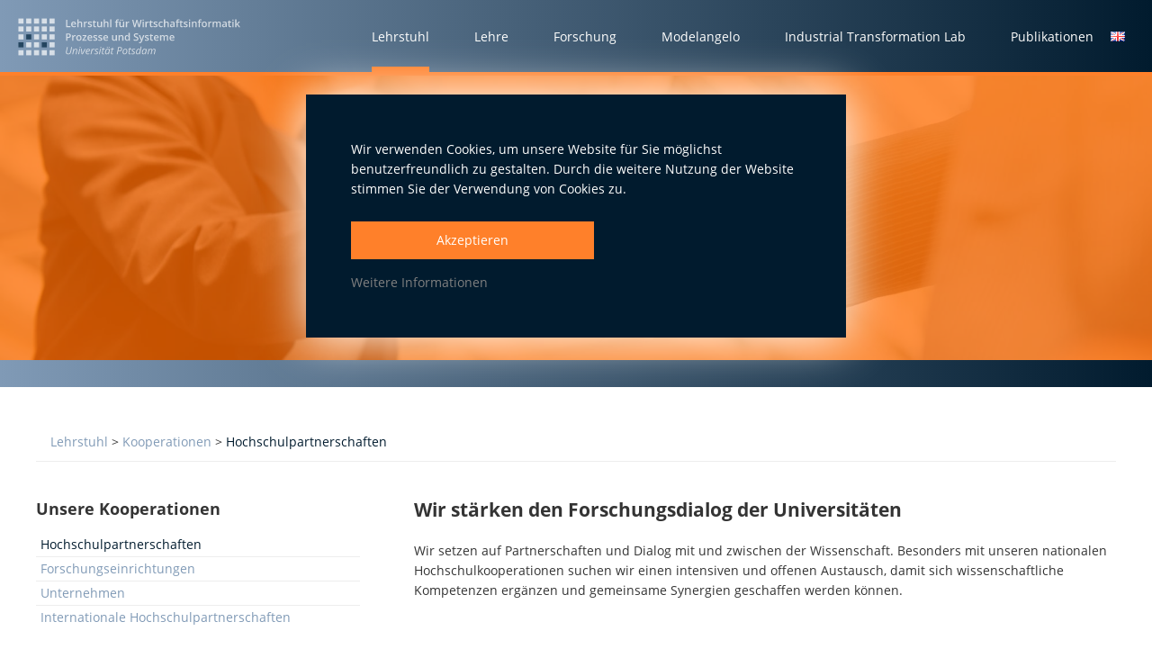

--- FILE ---
content_type: text/html; charset=UTF-8
request_url: https://wirtschaftsinformatik-potsdam.de/lehrstuhl/kooperationen/hochschulpartnerschaften
body_size: 3694
content:
<!DOCTYPE html>
<html lang="de">

	<head>

		<meta http-equiv="content-type" content="text/html; charset=utf-8" />
		<meta name="viewport" content="width=device-width" />
		
		<base href="https://wirtschaftsinformatik-potsdam.de/" />
		
		<meta name="referrer" content="no-referrer">
		<meta http-equiv="Content-Security-Policy" content="base-uri https://wirtschaftsinformatik-potsdam.de/; default-src https://wirtschaftsinformatik-potsdam.de/ ; style-src 'self' 'unsafe-inline'; child-src https://stats.lswi.de *.vimeo.com *.vimeocdn.com https://player.vimeo.com https://www.youtube.com; form-action 'self'; object-src 'none'; script-src 'unsafe-inline' 'self' https://stats.lswi.de *.vimeo.com *.vimeocdn.com *.newrelic.com *.nr-data.net; img-src 'self' https://stats.lswi.de https://i1.rgstatic.net; frame-src https://player.vimeo.com https://www.youtube.com https://stats.lswi.de">
		
		<meta name="robots" content="index, follow" />
		
		<title>Hochschulpartnerschaften | LSWI</title>
		<meta name="description" content="Wir stärken den Forschungsdialog der Universitäten
Wir setzen auf Partnerschaften und Dialog mit und zwischen der Wissenschaft. Besonders mit unseren nationale" />
		
		<!-- standard -->
<meta name="msapplication-TileImage" content="https://wirtschaftsinformatik-potsdam.de/assets/images/main/lswi-og.jpg">
<meta property="og:image" content="https://wirtschaftsinformatik-potsdam.de/assets/images/main/lswi-og.jpg">

		
		<meta property="og:type" content="Website">
		<meta property="og:url" content="https://wirtschaftsinformatik-potsdam.de/lehrstuhl/kooperationen/hochschulpartnerschaften">
		
		<meta property="og:site_name" content="LSWI">
		<meta property="og:title" content="Hochschulpartnerschaften | LSWI">
		<meta property="og:description" content="Wir stärken den Forschungsdialog der Universitäten
Wir setzen auf Partnerschaften und Dialog mit und zwischen der Wissenschaft. Besonders mit unseren nationale">
		
		
		<meta property="og:image:width" content="250">
		<meta property="og:image:height" content="250">
		
		<meta name="twitter:widgets:theme" content="dark">
		<meta name="twitter:widgets:link-color" content="#1b95e0">
		<meta name="twitter:widgets:border-color" content="#5f5f5f">
		
		
		<link rel="shortcut icon" href="/favicon.ico?v=2" />

		<link rel="stylesheet" type="text/css" href="assets/fontawesome/css/font-awesome.min.css">
		<link rel="stylesheet" type="text/css" href="assets/stylesheets/css/main.css?v=1.41">
		
		<script src="assets/js/matomo-tracking.js" type="text/javascript"></script>

	</head>

	<body>

		<header>
			
			<a href="/" id="lswi-logo">
				<img src="assets/images/main/lswi-logo-w-de.svg" alt="LSWI Potsdam Logo">		
			</a>
		
		
			<div id="nav-wrapper">
				<i id="nav-trigger" class="fa fa-bars fa-2x"></i>
		
				<nav id="mainnav">
		
					<ul>
						
						<li class="first active">
							<span>
								<a href="lehrstuhl">
									<span>Lehrstuhl</span>
								</a>
		
								<a class="opensub" href="#">
									<i class="fa fa-plus"></i>
								</a>
							</span>
		
							<div class="subholder wide">
								<ul class="sub">
									<li class="first category"><a href="lehrstuhl/personen">Team</a></li>
		
									<li class="">
	<a href="lehrstuhl/personen/lehrstuhlinhaber">Professuren</a>
</li>
<li class="">
	<a href="lehrstuhl/personen/forschungsgruppenleiter">Forschungsgruppenleitung</a>
</li>
<li class="">
	<a href="lehrstuhl/personen/wissenschaftliche-mitarbeiter">Wissenschaftlich Mitarbeitende</a>
</li>
<li class="">
	<a href="lehrstuhl/personen/studentische-mitarbeiter">Studierende Mitarbeitende</a>
</li>
<li class="">
	<a href="lehrstuhl/personen/assistenz">Assistenz</a>
</li>
<li class="">
	<a href="lehrstuhl/personen/alumni">Alumni</a>
</li>
		
								</ul>
			
								<ul class="sub">
									<li class="first category"><a href="lehrstuhl/center-for-enterprise-research">Center for Enterprise Research</a></li>
									<li class="">
	<a href="lehrstuhl/center-for-enterprise-research/unsere-kompetenzfelder">Unsere Kompetenzfelder</a>
</li>
<li class="">
	<a href="lehrstuhl/center-for-enterprise-research/wege-der-zusammenarbeit">Wege der Zusammenarbeit</a>
</li>
<li class="">
	<a href="lehrstuhl/center-for-enterprise-research/erp-labor">ERP Labor</a>
</li>
<li class="">
	<a href="lehrstuhl/center-for-enterprise-research/lehr-und-lernlabor">Lehr- und Lernlabor</a>
</li>
<li class="">
	<a href="lehrstuhl/center-for-enterprise-research/creativelab">WI-Thinking-Lab</a>
</li>
<li class="">
	<a href="lehrstuhl/center-for-enterprise-research/wibraukeller">WI Braukeller</a>
</li>
<li class="">
	<a href="lehrstuhl/center-for-enterprise-research/studien-und-publikationen">Studien und Publikationen</a>
</li>
<li class="">
	<a href="lehrstuhl/center-for-enterprise-research/erp-trendradar-2025">ERP TrendRadar 2025</a>
</li>
								</ul>
			
								<ul class="sub">
									<li class="first category"><a href="lehrstuhl/kooperationen">Kooperationen</a></li>
									<li class="active">
	<a href="lehrstuhl/kooperationen/hochschulpartnerschaften">Hochschulpartnerschaften</a>
</li>
<li class="">
	<a href="lehrstuhl/kooperationen/forschungseinrichtungen">Forschungseinrichtungen</a>
</li>
<li class="">
	<a href="lehrstuhl/kooperationen/unternehmen">Unternehmen</a>
</li>
<li class="">
	<a href="lehrstuhl/kooperationen/internationale-hochschulpartnerschaften">Internationale Hochschulpartnerschaften</a>
</li>
								</ul>
		
		
								<ul class="sub">
									<li class="first category"><a href="lehrstuhl/karriere">LSWI</a></li>
									<li class="">
	<a href="lehrstuhl/ueber-uns">Ihre Karriere am LSWI</a>
</li>
<li class="">
	<a href="lehrstuhl/stellenangebote">Stellenangebote</a>
</li>
<li class="">
	<a href="lehrstuhl/digital-excellence-community">Digital Excellence Community</a>
</li>
<li class="">
	<a href="lehrstuhl/stimmen">Erfahrungsberichte</a>
</li>
<li class="">
	<a href="lehrstuhl/blog">Blog</a>
</li>
<li class="">
	<a href="lehrstuhl/presseservice">Presseservice</a>
</li>
								</ul>
							</div>
						
		
						</li>
		
						<li class="">
							
							<span>
								<a href="lehre-lswi" >
									<span>Lehre</span>
								</a>
								
								<a class="opensub" href="#">
									<i class="fa fa-plus"></i>
								</a>
													
							</span>
		
							<div class="subholder">
		
		
								<ul class="sub">
									<li class="first category"><a href="lehre-lswi/lehrveranstaltungen">Studium</a></li>
									<li><a href="lehre-lswi/lehrveranstaltungen">Lehrveranstaltungen</a></li>
									<li><a href="lehre-lswi/abschlussarbeiten">Abschlussarbeiten</a></li>
								</ul>
		
								<ul class="sub">
									<li class="first category"><a href="lehre-lswi/informationen-fuer-studierende/informationen-und-hilfen">Informationen für Studierende</a></li>
									<li class="">
	<a href="lehre-lswi/informationen-fuer-studierende/informationen-und-hilfen">Informationen und Hilfen</a>
</li>
<li class="">
	<a href="lehre-lswi/informationen-fuer-studierende/praktikumsberatung">Praktikumsberatung</a>
</li>
<li class="">
	<a href="lehre-lswi/informationen-fuer-studierende/studium-im-ausland">Studium im Ausland</a>
</li>
								</ul>
							</div>
							
						</li>
		
						<li class="">
							<span>
								<a href="forschung" >
									<span>Forschung</span>
								</a>
								<a class="opensub" href="#">
									<i class="fa fa-plus"></i>
								</a>
							</span>
		
							<div class="subholder">
								<ul class="sub">
									<li class="first category"><a href="forschung/forschungsgebiete">Forschungsgebiete</a></li>
									<li class="">
	<a href="forschung/forschungsgebiete/systeme-und-plattformen">Systeme und Plattformen</a>
</li>
<li class="">
	<a href="forschung/forschungsgebiete/wissen-lernen-weiterbildung">Wissen, Lernen, Weiterbildung</a>
</li>
<li class="">
	<a href="forschung/forschungsgebiete/entscheidungsmanagement">Entscheidungsmanagement</a>
</li>
<li class="">
	<a href="forschung/forschungsgebiete/intralab">Industrial Transformation Lab</a>
</li>
								</ul>
			
								<ul class="sub">
									<li class="first category"><a href="forschung/forschungsprojekte">Forschungsprojekte</a></li>
									<li>
										<img src="assets/images/main/bundesministerium-navi-banner.jpg" alt="">
										<a href="forschung/forschungsprojekte">zu den Forschungsprojekten</a>
									</li>
									
								</ul>
							</div>
		
						</li>
		
						<li class=" ">
							<span>
								<a href="expertise/werkzeuge/modelangelo" >
									<span>Modelangelo</span>
								</a>
								<a class="opensub" href="#">
									<i class="fa fa-plus"></i>
								</a>
							</span>
							
							
		
						</li>
		
						
		
		
						<li class="first ">
							<span>
								<a href="industrial-transformation-lab">
									<span>Industrial Transformation Lab</span>
								</a>
		
								<a class="opensub" href="#">
									<i class="fa fa-plus"></i>
								</a>
							</span>
		
							<div class="subholder wide">
								<ul class="sub">
									<li class="first category"><a href="industrial-transformation-lab/industrie-40/forschungsagenda-industrie-40">Industrie 4.0</a></li>
		
									<li class="">
	<a href="industrial-transformation-lab/industrie-40/forschungsagenda-industrie-40">Forschungsagenda Industrie 4.0</a>
</li>
<li class="">
	<a href="industrial-transformation-lab/industrie-40/erfolgsgeschichten">Erfolgsgeschichten</a>
</li>
<li class="">
	<a href="industrial-transformation-lab/industrie-40/das-zentrum-industrie-40">Tagesschulung "Die Produktion der Zukunft"</a>
</li>
		
								</ul>
			
								<ul class="sub">
									<li class="first category"><a href="industrial-transformation-lab/unsere-leistungen-ihr-nutzen/weiterbildung-und-qualiﬁzierung">Unsere Leistungen - Ihr Nutzen</a></li>
									<li class="">
	<a href="industrial-transformation-lab/unsere-leistungen-ihr-nutzen/weiterbildung-und-qualiﬁzierung">Weiterbildung und Qualiﬁzierung</a>
</li>
<li class="">
	<a href="industrial-transformation-lab/unsere-leistungen-ihr-nutzen/demonstration-und-anwendung">Demonstration und Anwendung</a>
</li>
<li class="">
	<a href="industrial-transformation-lab/unsere-leistungen-ihr-nutzen/forschung-und-evaluation">Forschung und Evaluation</a>
</li>
<li class="">
	<a href="industrial-transformation-lab/unsere-leistungen-ihr-nutzen/ihre-zukunftsfabrik-40">Ihre Zukunftsfabrik 4.0</a>
</li>
<li class="">
	<a href="industrial-transformation-lab/unsere-leistungen-ihr-nutzen/lernfabrik">Lernfabrik</a>
</li>
								</ul>
			
								<ul class="sub">
									<li class="first category"><a href="industrial-transformation-lab/downloads-und-aktuelles/industrie-40-blog">Aktuelles</a></li>
									<li class="">
	<a href="industrial-transformation-lab/downloads-und-aktuelles/industrie-40-blog">Industrie 4.0 Blog</a>
</li>
								</ul>
		
								<ul class="sub">
									<li class="first category"><a href="industrial-transformation-lab/ueber-uns/team-und-forschungsbeirat">Über Uns</a></li>
									<li class="">
	<a href="industrial-transformation-lab/ueber-uns/team-und-forschungsbeirat">Team und Forschungsbeirat</a>
</li>
<li class="">
	<a href="industrial-transformation-lab/ueber-uns/presseservice">Presseservice</a>
</li>
								</ul>
		
								
							</div>
						
						</li>
		
		
		
		
						<li class="">
							<span>
								<a href="publikationen" >
									<span>Publikationen</span>
								</a>		
							</span>
						</li>
		
						
		
					</ul>
		
					<div id="langswitch">
							<span>
									<a href="lehrstuhl/kooperationen/hochschulpartnerschaften?lang=en">
										<img src="assets/components/lingua/icons/flags/gif/gb.gif" alt="">
									</a>
								</span>
						</div>
		
				</nav>
		
			</div>
		
		</header>
		
		
		<div id="mobile-navi-wrapper"></div>
		<div id="overlay" class="yope"></div>

		<section id="keyvisual">
			<img id="keyvisual-img" src="assets/images/keyvisuals/kooperation.jpg" alt="Hochschulpartnerschaften LSWI">
		</section>


		<section id="intro">

			<div class="breadcrumbs row">
				<div class="twelve col">
					<ol class="breadcrumb"><a href="lehrstuhl">Lehrstuhl</a>&nbsp;>&nbsp;<a href="lehrstuhl/kooperationen">Kooperationen</a>&nbsp;>&nbsp;<a class="active" href="lehrstuhl/kooperationen/hochschulpartnerschaften">Hochschulpartnerschaften</a></ol>
				</div>
			</div>
			
			<div class="row">
				<aside class="four col">
					<h3>Unsere Kooperationen</h3>
					<ul class="sidenav">
						<li class="active">
	<a href="lehrstuhl/kooperationen/hochschulpartnerschaften">Hochschulpartnerschaften</a>
</li>
<li class="">
	<a href="lehrstuhl/kooperationen/forschungseinrichtungen">Forschungseinrichtungen</a>
</li>
<li class="">
	<a href="lehrstuhl/kooperationen/unternehmen">Unternehmen</a>
</li>
<li class="">
	<a href="lehrstuhl/kooperationen/internationale-hochschulpartnerschaften">Internationale Hochschulpartnerschaften</a>
</li>
					</ul>

				</aside>
					
				<main class="eight col coop">
					<h2>Wir st&auml;rken den Forschungsdialog der Universit&auml;ten</h2>
<p>Wir setzen auf Partnerschaften und Dialog mit und zwischen der Wissenschaft. Besonders mit unseren nationalen Hochschulkooperationen suchen wir einen intensiven und offenen Austausch, damit sich wissenschaftliche Kompetenzen erg&auml;nzen und gemeinsame Synergien geschaffen werden k&ouml;nnen.</p>
<p>&nbsp;</p>
<h3>RWTH Aachen University</h3>
<p>Der Lehrstuhl f&uuml;r Wirtschaftsinformatik, Prozesse und Systeme kooperiert mit derm FIR e. V. an der RWTH Aachen im Rahmen des Projekts SurE sowie mit dem Lehrstuhl f&uuml;r Technologie und Innovationsmanagement im Rahmen der Projekt Open Darkness und Open Network.</p>
<h3>Ruhr Universit&auml;t Bochum</h3>
<p>Der Lehrstuhl f&uuml;r Wirtschaftsinformatik, Prozesse und Systeme kooperiert mit der Ruhr Universit&auml;t Bochum in Bereich Wirtschaftspsychologie im Rahmen des Forschungsprojekts Manuthetics.</p>
<h3>Universit&auml;t Paderborn</h3>
<p>Der Lehrstuhl f&uuml;r Wirtschaftsinformatik, Prozesse und Systeme kooperiert mit der Fakult&auml;t f&uuml;r Wirtschaftswissenschaften Dep. 6 - Recht Lehrstuhl f&uuml;r Wirtschaftsrecht im Rahmen des Forschungsprojekts Open Darkness.</p>
<h3>Technische Universit&auml;t M&uuml;nchen (TUM)</h3>
<p>Der Lehrstuhl f&uuml;r Wirtschaftsinformatik, Prozesse und Systeme kooperiert mit dem Forschungsinstitut f&uuml;r Unternehmensf&uuml;hrung, Logistik und Produktion der TUM im Rahmen des Forschungsprojekts ASiK, mit dem Lehrstuhl f&uuml;r Strategie und Organisation im Rahmen des Forschungsprojekts ApC. f&uuml;r Weitere Kooperationen existieren mit dem Lehrstuhl Betriebswirtschaftslehre: Unternehmensf&uuml;hrung, Logistik und Produktion sowie dem Lehrstuhl f&uuml;r Software &amp; System Engineering im Rahmen des Forschungsprojekts IOSE-W2 entstanden.</p>
<h3>Universit&auml;t Stuttgart</h3>
<p>Der Lehrstuhl f&uuml;r Wirtschaftsinformatik, Prozesse und Systeme kooperiert mit dem Institut f&uuml;r Arbeitswissenschaft und Technologiemanagement (IAT) der Universit&auml;t Stuttgart im Rahmen des Forschungsprojekts MetamoFAB.</p>
				</main>
			</div>

		</section>




		<footer>
			<div class="row">
		
				<div class="six col">
					<p><strong>Lehrstuhl für Wirtschaftsinformatik, Prozesse und Systeme</strong><br>Universität Potsdam<br>Digitalvilla am Hedy-Lamarr-Platz<br>Karl-Marx-Straße 67<br>14482 Potsdam</p>
				</div>
				
				<div class="three col">
					
					<p>Select language<br>
							<a href="lehrstuhl/kooperationen/hochschulpartnerschaften?lang=en">
								<img src="assets/components/lingua/icons/flags/gif/gb.gif" alt=""> English
							</a>
						</p>
				
				</div>
		
				<div class="three col">
					<p>
						<a href="impressum">Impressum</a><br>
						<a href="datenschutz">Datenschutz</a>
					</p>
				</div>
		
			</div>
		</footer>

		<script src="assets/js/min/jquery-2.2.min.js"></script>
		<script src="assets/js/min/simpleLightbox.min.js"></script>
		<script src="assets/js/min/jquery.spamguard.js"></script>
		<script src="assets/js/lswi-main.js"></script>

	</body>

</html>


